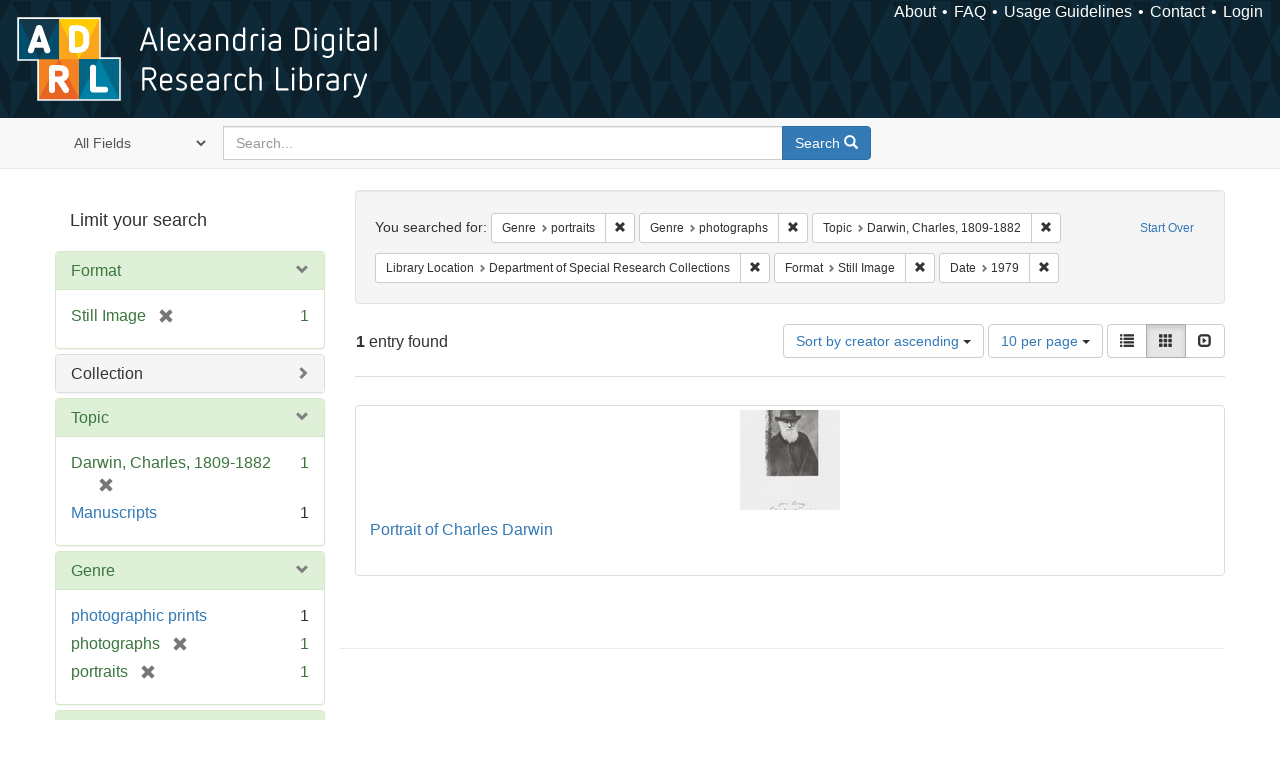

--- FILE ---
content_type: text/html; charset=utf-8
request_url: https://alexandria.ucsb.edu/catalog?f%5Bform_of_work_label_sim%5D%5B%5D=portraits&f%5Bform_of_work_label_sim%5D%5B%5D=photographs&f%5Blc_subject_label_sim%5D%5B%5D=Darwin%2C+Charles%2C+1809-1882&f%5Bsub_location_sim%5D%5B%5D=Department+of+Special+Research+Collections&f%5Bwork_type_label_sim%5D%5B%5D=Still+Image&per_page=10&range%5Byear_iim%5D%5Bbegin%5D=1979&range%5Byear_iim%5D%5Bend%5D=1979&sort=creator_label_si+asc%2C+date_si+asc&view=gallery
body_size: 37567
content:

<!DOCTYPE html>
<html lang="en" class="no-js">
  <head>
    <meta charset="utf-8">
    <meta http-equiv="Content-Type" content="text/html; charset=utf-8">

    <!-- Mobile viewport optimization h5bp.com/ad -->
    <meta name="HandheldFriendly" content="True">
    <meta name="viewport" content="width=device-width,initial-scale=1.0">

    <!-- Internet Explorer use the highest version available -->
    <meta http-equiv="X-UA-Compatible" content="IE=edge">

    <!-- Mobile IE allows us to activate ClearType technology for smoothing fonts for easy reading -->
    <!--[if IEMobile]>
      <meta http-equiv="cleartype" content="on">
    <![endif]-->

    <title>Results for “Genre: portraits and photographs / Topic: Darwin, Charles, 1809-1882 / Library Location: Department of Special Research Collections / Format: Still Image” | Alexandria Digital Research Library</title>
    <link href="https://alexandria.ucsb.edu/catalog/opensearch.xml" title="Alexandria Digital Research Library" type="application/opensearchdescription+xml" rel="search" />
    <link rel="shortcut icon" type="image/x-icon" href="/assets/favicon-b4185c7dd08c0b4f2142c58bbcca322b3a01f50adc3413438b98be2b664bb4b6.ico" />
    <link rel="stylesheet" media="all" href="/assets/application-e8e924286cbd68948e4d4849af42ae00310008c3bd04b8b79321e5384c8caf6e.css" />
    <script src="/assets/application-93fcbd9807893525bd7266fe62b5f4950961adbb99b0b1866cb1a33e4c1b48be.js"></script>
    <meta name="csrf-param" content="authenticity_token" />
<meta name="csrf-token" content="LNaBi7GHGuRXJI+F0aqHrfNT1qhEUckbddsM6W99u5nTF5yUfFPUOp3XVJRwl0SaGFUzCN1Y6OaVvit+FSWlfg==" />
      <meta name="totalResults" content="1" />
<meta name="startIndex" content="0" />
<meta name="itemsPerPage" content="10" />

  <link rel="alternate" type="application/rss+xml" title="RSS for results" href="/catalog.rss?f%5Bform_of_work_label_sim%5D%5B%5D=portraits&amp;f%5Bform_of_work_label_sim%5D%5B%5D=photographs&amp;f%5Blc_subject_label_sim%5D%5B%5D=Darwin%2C+Charles%2C+1809-1882&amp;f%5Bsub_location_sim%5D%5B%5D=Department+of+Special+Research+Collections&amp;f%5Bwork_type_label_sim%5D%5B%5D=Still+Image&amp;per_page=10&amp;range%5Byear_iim%5D%5Bbegin%5D=1979&amp;range%5Byear_iim%5D%5Bend%5D=1979&amp;sort=creator_label_si+asc%2C+date_si+asc&amp;view=gallery" />
  <link rel="alternate" type="application/atom+xml" title="Atom for results" href="/catalog.atom?f%5Bform_of_work_label_sim%5D%5B%5D=portraits&amp;f%5Bform_of_work_label_sim%5D%5B%5D=photographs&amp;f%5Blc_subject_label_sim%5D%5B%5D=Darwin%2C+Charles%2C+1809-1882&amp;f%5Bsub_location_sim%5D%5B%5D=Department+of+Special+Research+Collections&amp;f%5Bwork_type_label_sim%5D%5B%5D=Still+Image&amp;per_page=10&amp;range%5Byear_iim%5D%5Bbegin%5D=1979&amp;range%5Byear_iim%5D%5Bend%5D=1979&amp;sort=creator_label_si+asc%2C+date_si+asc&amp;view=gallery" />
  <link rel="alternate" type="application/json" title="JSON" href="/catalog.json?f%5Bform_of_work_label_sim%5D%5B%5D=portraits&amp;f%5Bform_of_work_label_sim%5D%5B%5D=photographs&amp;f%5Blc_subject_label_sim%5D%5B%5D=Darwin%2C+Charles%2C+1809-1882&amp;f%5Bsub_location_sim%5D%5B%5D=Department+of+Special+Research+Collections&amp;f%5Bwork_type_label_sim%5D%5B%5D=Still+Image&amp;per_page=10&amp;range%5Byear_iim%5D%5Bbegin%5D=1979&amp;range%5Byear_iim%5D%5Bend%5D=1979&amp;sort=creator_label_si+asc%2C+date_si+asc&amp;view=gallery" />


    <!-- Le HTML5 shim, for IE6-8 support of HTML5 elements -->
    <!--[if lt IE 9]>
      <script src="//html5shim.googlecode.com/svn/trunk/html5.js"></script>
    <![endif]-->
  </head>
<!-- Global site tag (gtag.js) - Google Analytics -->
<script async src="https://www.googletagmanager.com/gtag/js?id=G-RDKLZ6Y0NV"></script>
<script>
  window.dataLayer = window.dataLayer || [];
  function gtag(){dataLayer.push(arguments);}
  gtag('js', new Date());

  gtag('config', 'G-RDKLZ6Y0NV');
</script>
<body class="blacklight-catalog blacklight-catalog-index">
  <nav class="navbar">
  <a class="navbar-logo" href="/" title="Main page">
    <img alt="ADRL logo" src="/assets/ADRL_small-cd5deedca6b312cddf5ef68bb7df8ad686f4f175495d6d33311e8ec128d1b946.png" />
    <span>Alexandria Digital Research Library</span></a>
  <nav class="menu">
<ul>
  <li><a href="/welcome/about">About</a></li>
  <li><a href="/welcome/using">FAQ</a></li>
  <li><a href="/welcome/collection-usage-guidelines">Usage Guidelines</a></li>
  <li><a href="/contact_us">Contact</a></li>


  
  
  

  <li class="login-link">
      <a href="/sign_in">Login</a>
  </li>
</ul>
</nav>

</nav>

<div id="search-navbar" class="navbar navbar-default navbar-static-top" role="navigation">
  <div class="container">
    <form class="search-query-form clearfix navbar-form" role="search" aria-label="Search" action="https://alexandria.ucsb.edu/catalog" accept-charset="UTF-8" method="get"><input name="utf8" type="hidden" value="&#x2713;" />
  <input type="hidden" name="f[form_of_work_label_sim][]" value="portraits" />
<input type="hidden" name="f[form_of_work_label_sim][]" value="photographs" />
<input type="hidden" name="f[lc_subject_label_sim][]" value="Darwin, Charles, 1809-1882" />
<input type="hidden" name="f[sub_location_sim][]" value="Department of Special Research Collections" />
<input type="hidden" name="f[work_type_label_sim][]" value="Still Image" />
<input type="hidden" name="per_page" value="10" />
<input type="hidden" name="range[year_iim][begin]" value="1979" />
<input type="hidden" name="range[year_iim][end]" value="1979" />
<input type="hidden" name="sort" value="creator_label_si asc, date_si asc" />
<input type="hidden" name="view" value="gallery" />
  <div class="input-group">
      <span class="input-group-addon for-search-field">
        <label for="search_field" class="sr-only">Search in</label>
        <select name="search_field" id="search_field" title="Targeted search options" class="search_field"><option value="all_fields">All Fields</option>
<option value="title">Title</option>
<option value="subject">Subject</option>
<option value="accession_number">Accession Number</option></select>
      </span>

    <label for="q" class="sr-only">search for</label>
    <input type="text" name="q" id="q" placeholder="Search..." class="search_q q form-control" data-autocomplete-enabled="false" data-autocomplete-path="/suggest" />

    <span class="input-group-btn">
      <button type="submit" class="btn btn-primary search-btn" id="search">
        <span class="submit-search-text">Search</span>
        <span class="glyphicon glyphicon-search"></span>
      </button>
    </span>
  </div>
</form>
  </div>
</div>


  <div id="ajax-modal" class="modal fade" tabindex="-1" role="dialog" aria-labelledby="modal menu" aria-hidden="true">
  <div class="modal-dialog">
    <div class="modal-content">
    </div>
  </div>
</div>


  <div id="main-container" class="container">
    <h1 class="sr-only application-heading">Alexandria Digital Research Library</h1>

    <div class="row">
  <div class="col-md-12">
    <div id="main-flashes">
      <div class="flash_messages">
</div>

    </div>
  </div>
</div>


    <div class="row">
      
  <div class="row">

    <div class="col-md-3 sidebar">
        <div id="facets" class="facets sidenav">

  <div class="top-panel-heading panel-heading">
    <button type="button" class="facets-toggle" data-toggle="collapse" data-target="#facet-panel-collapse">
      <span class="sr-only">Toggle facets</span>
      <span class="icon-bar"></span>
      <span class="icon-bar"></span>
      <span class="icon-bar"></span>
    </button>

    <h2 class='facets-heading'>
      Limit your search
    </h2>
  </div>

  <div id="facet-panel-collapse" class="collapse panel-group">
    <div class="panel panel-default facet_limit blacklight-work_type_label_sim facet_limit-active">
  <div class=" collapse-toggle panel-heading" aria-expanded="false" data-toggle="collapse" data-target="#facet-work_type_label_sim">
    <h3 class="panel-title facet-field-heading">
      <a data-turbolinks="false" data-no-turbolink="true" href="#">Format</a>
    </h3>
  </div>
  <div id="facet-work_type_label_sim" class="panel-collapse facet-content in">
    <div class="panel-body">
      <ul class="facet-values list-unstyled">
  <li><span class="facet-label"><span class="selected">Still Image</span><a class="remove" href="/catalog?f%5Bform_of_work_label_sim%5D%5B%5D=portraits&amp;f%5Bform_of_work_label_sim%5D%5B%5D=photographs&amp;f%5Blc_subject_label_sim%5D%5B%5D=Darwin%2C+Charles%2C+1809-1882&amp;f%5Bsub_location_sim%5D%5B%5D=Department+of+Special+Research+Collections&amp;per_page=10&amp;range%5Byear_iim%5D%5Bbegin%5D=1979&amp;range%5Byear_iim%5D%5Bend%5D=1979&amp;sort=creator_label_si+asc%2C+date_si+asc&amp;view=gallery"><span class="glyphicon glyphicon-remove"></span><span class="sr-only">[remove]</span></a></span><span class="selected facet-count">1</span></li>

</ul>

    </div>
  </div>
</div>

<div class="panel panel-default facet_limit blacklight-collection_label_ssim ">
  <div class="collapsed collapse-toggle panel-heading" aria-expanded="false" data-toggle="collapse" data-target="#facet-collection_label_ssim">
    <h3 class="panel-title facet-field-heading">
      <a data-turbolinks="false" data-no-turbolink="true" href="#">Collection</a>
    </h3>
  </div>
  <div id="facet-collection_label_ssim" class="panel-collapse facet-content collapse">
    <div class="panel-body">
      <ul class="facet-values list-unstyled">
  <li><span class="facet-label"><a class="facet_select" href="/catalog?f%5Bcollection_label_ssim%5D%5B%5D=University+Archives+photographs+collection&amp;f%5Bform_of_work_label_sim%5D%5B%5D=portraits&amp;f%5Bform_of_work_label_sim%5D%5B%5D=photographs&amp;f%5Blc_subject_label_sim%5D%5B%5D=Darwin%2C+Charles%2C+1809-1882&amp;f%5Bsub_location_sim%5D%5B%5D=Department+of+Special+Research+Collections&amp;f%5Bwork_type_label_sim%5D%5B%5D=Still+Image&amp;per_page=10&amp;range%5Byear_iim%5D%5Bbegin%5D=1979&amp;range%5Byear_iim%5D%5Bend%5D=1979&amp;sort=creator_label_si+asc%2C+date_si+asc&amp;view=gallery">University Archives photographs collection</a></span><span class="facet-count">1</span></li>

</ul>

    </div>
  </div>
</div>

<div class="panel panel-default facet_limit blacklight-lc_subject_label_sim facet_limit-active">
  <div class=" collapse-toggle panel-heading" aria-expanded="false" data-toggle="collapse" data-target="#facet-lc_subject_label_sim">
    <h3 class="panel-title facet-field-heading">
      <a data-turbolinks="false" data-no-turbolink="true" href="#">Topic</a>
    </h3>
  </div>
  <div id="facet-lc_subject_label_sim" class="panel-collapse facet-content in">
    <div class="panel-body">
      <ul class="facet-values list-unstyled">
  <li><span class="facet-label"><span class="selected">Darwin, Charles, 1809-1882</span><a class="remove" href="/catalog?f%5Bform_of_work_label_sim%5D%5B%5D=portraits&amp;f%5Bform_of_work_label_sim%5D%5B%5D=photographs&amp;f%5Bsub_location_sim%5D%5B%5D=Department+of+Special+Research+Collections&amp;f%5Bwork_type_label_sim%5D%5B%5D=Still+Image&amp;per_page=10&amp;range%5Byear_iim%5D%5Bbegin%5D=1979&amp;range%5Byear_iim%5D%5Bend%5D=1979&amp;sort=creator_label_si+asc%2C+date_si+asc&amp;view=gallery"><span class="glyphicon glyphicon-remove"></span><span class="sr-only">[remove]</span></a></span><span class="selected facet-count">1</span></li><li><span class="facet-label"><a class="facet_select" href="/catalog?f%5Bform_of_work_label_sim%5D%5B%5D=portraits&amp;f%5Bform_of_work_label_sim%5D%5B%5D=photographs&amp;f%5Blc_subject_label_sim%5D%5B%5D=Darwin%2C+Charles%2C+1809-1882&amp;f%5Blc_subject_label_sim%5D%5B%5D=Manuscripts&amp;f%5Bsub_location_sim%5D%5B%5D=Department+of+Special+Research+Collections&amp;f%5Bwork_type_label_sim%5D%5B%5D=Still+Image&amp;per_page=10&amp;range%5Byear_iim%5D%5Bbegin%5D=1979&amp;range%5Byear_iim%5D%5Bend%5D=1979&amp;sort=creator_label_si+asc%2C+date_si+asc&amp;view=gallery">Manuscripts</a></span><span class="facet-count">1</span></li>

</ul>

    </div>
  </div>
</div>

<div class="panel panel-default facet_limit blacklight-form_of_work_label_sim facet_limit-active">
  <div class=" collapse-toggle panel-heading" aria-expanded="false" data-toggle="collapse" data-target="#facet-form_of_work_label_sim">
    <h3 class="panel-title facet-field-heading">
      <a data-turbolinks="false" data-no-turbolink="true" href="#">Genre</a>
    </h3>
  </div>
  <div id="facet-form_of_work_label_sim" class="panel-collapse facet-content in">
    <div class="panel-body">
      <ul class="facet-values list-unstyled">
  <li><span class="facet-label"><a class="facet_select" href="/catalog?f%5Bform_of_work_label_sim%5D%5B%5D=portraits&amp;f%5Bform_of_work_label_sim%5D%5B%5D=photographs&amp;f%5Bform_of_work_label_sim%5D%5B%5D=photographic+prints&amp;f%5Blc_subject_label_sim%5D%5B%5D=Darwin%2C+Charles%2C+1809-1882&amp;f%5Bsub_location_sim%5D%5B%5D=Department+of+Special+Research+Collections&amp;f%5Bwork_type_label_sim%5D%5B%5D=Still+Image&amp;per_page=10&amp;range%5Byear_iim%5D%5Bbegin%5D=1979&amp;range%5Byear_iim%5D%5Bend%5D=1979&amp;sort=creator_label_si+asc%2C+date_si+asc&amp;view=gallery">photographic prints</a></span><span class="facet-count">1</span></li><li><span class="facet-label"><span class="selected">photographs</span><a class="remove" href="/catalog?f%5Bform_of_work_label_sim%5D%5B%5D=portraits&amp;f%5Blc_subject_label_sim%5D%5B%5D=Darwin%2C+Charles%2C+1809-1882&amp;f%5Bsub_location_sim%5D%5B%5D=Department+of+Special+Research+Collections&amp;f%5Bwork_type_label_sim%5D%5B%5D=Still+Image&amp;per_page=10&amp;range%5Byear_iim%5D%5Bbegin%5D=1979&amp;range%5Byear_iim%5D%5Bend%5D=1979&amp;sort=creator_label_si+asc%2C+date_si+asc&amp;view=gallery"><span class="glyphicon glyphicon-remove"></span><span class="sr-only">[remove]</span></a></span><span class="selected facet-count">1</span></li><li><span class="facet-label"><span class="selected">portraits</span><a class="remove" href="/catalog?f%5Bform_of_work_label_sim%5D%5B%5D=photographs&amp;f%5Blc_subject_label_sim%5D%5B%5D=Darwin%2C+Charles%2C+1809-1882&amp;f%5Bsub_location_sim%5D%5B%5D=Department+of+Special+Research+Collections&amp;f%5Bwork_type_label_sim%5D%5B%5D=Still+Image&amp;per_page=10&amp;range%5Byear_iim%5D%5Bbegin%5D=1979&amp;range%5Byear_iim%5D%5Bend%5D=1979&amp;sort=creator_label_si+asc%2C+date_si+asc&amp;view=gallery"><span class="glyphicon glyphicon-remove"></span><span class="sr-only">[remove]</span></a></span><span class="selected facet-count">1</span></li>

</ul>

    </div>
  </div>
</div>

<div class="panel panel-default facet_limit blacklight-year_iim facet_limit-active">
  <div class=" collapse-toggle panel-heading" aria-expanded="false" data-toggle="collapse" data-target="#facet-year_iim">
    <h3 class="panel-title facet-field-heading">
      <a data-turbolinks="false" data-no-turbolink="true" href="#">Date</a>
    </h3>
  </div>
  <div id="facet-year_iim" class="panel-collapse facet-content in">
    <div class="panel-body">
      
<div class="limit_content range_limit">
    <ul class="current list-unstyled facet-values">
      <li class="selected">
        <span class="facet-label">
          <span class="selected"><span class='single'>1979</span></span>
           <a class="remove" title="remove" href="/catalog?f%5Bform_of_work_label_sim%5D%5B%5D=portraits&amp;f%5Bform_of_work_label_sim%5D%5B%5D=photographs&amp;f%5Blc_subject_label_sim%5D%5B%5D=Darwin%2C+Charles%2C+1809-1882&amp;f%5Bsub_location_sim%5D%5B%5D=Department+of+Special+Research+Collections&amp;f%5Bwork_type_label_sim%5D%5B%5D=Still+Image&amp;per_page=10&amp;sort=creator_label_si+asc%2C+date_si+asc&amp;view=gallery">
            <span class="glyphicon glyphicon-remove"></span>
            <span class="sr-only">[remove]</span>
</a>        </span>
        <span class="selected facet-count">1</span>
      </li>
    </ul>


    <form class="range_limit subsection form-inline range_year_iim" action="https://alexandria.ucsb.edu/catalog" accept-charset="UTF-8" method="get"><input name="utf8" type="hidden" value="&#x2713;" />
      <input type="hidden" name="f[form_of_work_label_sim][]" value="portraits" />
<input type="hidden" name="f[form_of_work_label_sim][]" value="photographs" />
<input type="hidden" name="f[lc_subject_label_sim][]" value="Darwin, Charles, 1809-1882" />
<input type="hidden" name="f[sub_location_sim][]" value="Department of Special Research Collections" />
<input type="hidden" name="f[work_type_label_sim][]" value="Still Image" />
<input type="hidden" name="per_page" value="10" />
<input type="hidden" name="range[year_iim][begin]" value="1979" />
<input type="hidden" name="range[year_iim][end]" value="1979" />
<input type="hidden" name="sort" value="creator_label_si asc, date_si asc" />
<input type="hidden" name="view" value="gallery" />

      <!-- we need to include a dummy search_field parameter if none exists,
           to trick blacklight into displaying actual search results instead
           of home page. Not a great solution, but easiest for now. -->
        <input type="hidden" name="search_field" id="search_field" value="dummy_range" />

      <label class="sr-only" for="range_year_iim_begin">Date range begin</label><input type="text" name="range[year_iim][begin]" id="range_year_iim_begin" value="1979" class="form-control range_begin" /> – <label class="sr-only" for="range_year_iim_end">Date range end</label><input type="text" name="range[year_iim][end]" id="range_year_iim_end" value="1979" class="form-control range_end" />
      <input type="submit" name="commit" value="Limit" class="submit btn btn-secondary" data-disable-with="Limit" />
</form>
  <!-- no results profile if missing is selected -->
    <!-- you can hide this if you want, but it has to be on page if you want
         JS slider and calculated facets to show up, JS sniffs it. -->
    <div class="profile">
          <!-- No stats information found for field  in search response -->

          <p class="range subsection slider_js">
            Current results range from <span class="min">1962</span> to <span class="max">1995</span>
          </p>

            <div class="distribution subsection chart_js">
              <!-- if  we already fetched segments from solr, display them
                   here. Otherwise, display a link to fetch them, which JS
                   will AJAX fetch.  -->

                 
<ul class="facet-values list-unstyled">
    <li>
        <span class="facet-label">
            <a class="facet_select" href="/catalog?f%5Bform_of_work_label_sim%5D%5B%5D=portraits&amp;f%5Bform_of_work_label_sim%5D%5B%5D=photographs&amp;f%5Blc_subject_label_sim%5D%5B%5D=Darwin%2C+Charles%2C+1809-1882&amp;f%5Bsub_location_sim%5D%5B%5D=Department+of+Special+Research+Collections&amp;f%5Bwork_type_label_sim%5D%5B%5D=Still+Image&amp;per_page=10&amp;range%5Byear_iim%5D%5Bbegin%5D=1979&amp;range%5Byear_iim%5D%5Bend%5D=1979&amp;sort=creator_label_si+asc%2C+date_si+asc&amp;view=gallery"><span class="from">1979</span> to <span class="to">1979</span></a> 
        </span>
        <span class="count facet-count">1</span>
    </li>
</ul>


            </div>



    </div>
</div>

    </div>
  </div>
</div>

<div class="panel panel-default facet_limit blacklight-sub_location_sim facet_limit-active">
  <div class=" collapse-toggle panel-heading" aria-expanded="false" data-toggle="collapse" data-target="#facet-sub_location_sim">
    <h3 class="panel-title facet-field-heading">
      <a data-turbolinks="false" data-no-turbolink="true" href="#">Library Location</a>
    </h3>
  </div>
  <div id="facet-sub_location_sim" class="panel-collapse facet-content in">
    <div class="panel-body">
      <ul class="facet-values list-unstyled">
  <li><span class="facet-label"><span class="selected">Department of Special Research Collections</span><a class="remove" href="/catalog?f%5Bform_of_work_label_sim%5D%5B%5D=portraits&amp;f%5Bform_of_work_label_sim%5D%5B%5D=photographs&amp;f%5Blc_subject_label_sim%5D%5B%5D=Darwin%2C+Charles%2C+1809-1882&amp;f%5Bwork_type_label_sim%5D%5B%5D=Still+Image&amp;per_page=10&amp;range%5Byear_iim%5D%5Bbegin%5D=1979&amp;range%5Byear_iim%5D%5Bend%5D=1979&amp;sort=creator_label_si+asc%2C+date_si+asc&amp;view=gallery"><span class="glyphicon glyphicon-remove"></span><span class="sr-only">[remove]</span></a></span><span class="selected facet-count">1</span></li>

</ul>

    </div>
  </div>
</div>

<div class="panel panel-default facet_limit blacklight-license_label_sim ">
  <div class="collapsed collapse-toggle panel-heading" aria-expanded="false" data-toggle="collapse" data-target="#facet-license_label_sim">
    <h3 class="panel-title facet-field-heading">
      <a data-turbolinks="false" data-no-turbolink="true" href="#">Rights</a>
    </h3>
  </div>
  <div id="facet-license_label_sim" class="panel-collapse facet-content collapse">
    <div class="panel-body">
      <ul class="facet-values list-unstyled">
  <li><span class="facet-label"><a class="facet_select" href="/catalog?f%5Bform_of_work_label_sim%5D%5B%5D=portraits&amp;f%5Bform_of_work_label_sim%5D%5B%5D=photographs&amp;f%5Blc_subject_label_sim%5D%5B%5D=Darwin%2C+Charles%2C+1809-1882&amp;f%5Blicense_label_sim%5D%5B%5D=Copyright+Not+Evaluated&amp;f%5Bsub_location_sim%5D%5B%5D=Department+of+Special+Research+Collections&amp;f%5Bwork_type_label_sim%5D%5B%5D=Still+Image&amp;per_page=10&amp;range%5Byear_iim%5D%5Bbegin%5D=1979&amp;range%5Byear_iim%5D%5Bend%5D=1979&amp;sort=creator_label_si+asc%2C+date_si+asc&amp;view=gallery">Copyright Not Evaluated</a></span><span class="facet-count">1</span></li>

</ul>

    </div>
  </div>
</div>

  </div>
</div>


    </div>

      <div class="col-md-9 ">
      

<div id="content">
  <h2 class="sr-only top-content-title">Search Constraints</h2>






      <div id="appliedParams" class="clearfix constraints-container">
        <div class="pull-right">
          <a class="catalog_startOverLink btn btn-sm btn-text" id="startOverLink" href="/catalog?view=gallery">Start Over</a>
        </div>
        <span class="constraints-label">You searched for:</span>
        
<span class="btn-group appliedFilter constraint filter filter-form_of_work_label_sim">
  <span class="constraint-value btn btn-sm btn-default btn-disabled">
      <span class="filterName">Genre</span>
      <span class="filterValue" title="portraits">portraits</span>
  </span>

    <a class="btn btn-default btn-sm remove dropdown-toggle" href="/catalog?f%5Bform_of_work_label_sim%5D%5B%5D=photographs&amp;f%5Blc_subject_label_sim%5D%5B%5D=Darwin%2C+Charles%2C+1809-1882&amp;f%5Bsub_location_sim%5D%5B%5D=Department+of+Special+Research+Collections&amp;f%5Bwork_type_label_sim%5D%5B%5D=Still+Image&amp;per_page=10&amp;range%5Byear_iim%5D%5Bbegin%5D=1979&amp;range%5Byear_iim%5D%5Bend%5D=1979&amp;sort=creator_label_si+asc%2C+date_si+asc&amp;view=gallery"><span class="glyphicon glyphicon-remove"></span><span class="sr-only">Remove constraint Genre: portraits</span></a>
</span>


<span class="btn-group appliedFilter constraint filter filter-form_of_work_label_sim">
  <span class="constraint-value btn btn-sm btn-default btn-disabled">
      <span class="filterName">Genre</span>
      <span class="filterValue" title="photographs">photographs</span>
  </span>

    <a class="btn btn-default btn-sm remove dropdown-toggle" href="/catalog?f%5Bform_of_work_label_sim%5D%5B%5D=portraits&amp;f%5Blc_subject_label_sim%5D%5B%5D=Darwin%2C+Charles%2C+1809-1882&amp;f%5Bsub_location_sim%5D%5B%5D=Department+of+Special+Research+Collections&amp;f%5Bwork_type_label_sim%5D%5B%5D=Still+Image&amp;per_page=10&amp;range%5Byear_iim%5D%5Bbegin%5D=1979&amp;range%5Byear_iim%5D%5Bend%5D=1979&amp;sort=creator_label_si+asc%2C+date_si+asc&amp;view=gallery"><span class="glyphicon glyphicon-remove"></span><span class="sr-only">Remove constraint Genre: photographs</span></a>
</span>


<span class="btn-group appliedFilter constraint filter filter-lc_subject_label_sim">
  <span class="constraint-value btn btn-sm btn-default btn-disabled">
      <span class="filterName">Topic</span>
      <span class="filterValue" title="Darwin, Charles, 1809-1882">Darwin, Charles, 1809-1882</span>
  </span>

    <a class="btn btn-default btn-sm remove dropdown-toggle" href="/catalog?f%5Bform_of_work_label_sim%5D%5B%5D=portraits&amp;f%5Bform_of_work_label_sim%5D%5B%5D=photographs&amp;f%5Bsub_location_sim%5D%5B%5D=Department+of+Special+Research+Collections&amp;f%5Bwork_type_label_sim%5D%5B%5D=Still+Image&amp;per_page=10&amp;range%5Byear_iim%5D%5Bbegin%5D=1979&amp;range%5Byear_iim%5D%5Bend%5D=1979&amp;sort=creator_label_si+asc%2C+date_si+asc&amp;view=gallery"><span class="glyphicon glyphicon-remove"></span><span class="sr-only">Remove constraint Topic: Darwin, Charles, 1809-1882</span></a>
</span>


<span class="btn-group appliedFilter constraint filter filter-sub_location_sim">
  <span class="constraint-value btn btn-sm btn-default btn-disabled">
      <span class="filterName">Library Location</span>
      <span class="filterValue" title="Department of Special Research Collections">Department of Special Research Collections</span>
  </span>

    <a class="btn btn-default btn-sm remove dropdown-toggle" href="/catalog?f%5Bform_of_work_label_sim%5D%5B%5D=portraits&amp;f%5Bform_of_work_label_sim%5D%5B%5D=photographs&amp;f%5Blc_subject_label_sim%5D%5B%5D=Darwin%2C+Charles%2C+1809-1882&amp;f%5Bwork_type_label_sim%5D%5B%5D=Still+Image&amp;per_page=10&amp;range%5Byear_iim%5D%5Bbegin%5D=1979&amp;range%5Byear_iim%5D%5Bend%5D=1979&amp;sort=creator_label_si+asc%2C+date_si+asc&amp;view=gallery"><span class="glyphicon glyphicon-remove"></span><span class="sr-only">Remove constraint Library Location: Department of Special Research Collections</span></a>
</span>


<span class="btn-group appliedFilter constraint filter filter-work_type_label_sim">
  <span class="constraint-value btn btn-sm btn-default btn-disabled">
      <span class="filterName">Format</span>
      <span class="filterValue" title="Still Image">Still Image</span>
  </span>

    <a class="btn btn-default btn-sm remove dropdown-toggle" href="/catalog?f%5Bform_of_work_label_sim%5D%5B%5D=portraits&amp;f%5Bform_of_work_label_sim%5D%5B%5D=photographs&amp;f%5Blc_subject_label_sim%5D%5B%5D=Darwin%2C+Charles%2C+1809-1882&amp;f%5Bsub_location_sim%5D%5B%5D=Department+of+Special+Research+Collections&amp;per_page=10&amp;range%5Byear_iim%5D%5Bbegin%5D=1979&amp;range%5Byear_iim%5D%5Bend%5D=1979&amp;sort=creator_label_si+asc%2C+date_si+asc&amp;view=gallery"><span class="glyphicon glyphicon-remove"></span><span class="sr-only">Remove constraint Format: Still Image</span></a>
</span>

<span class="btn-group appliedFilter constraint ">
  <span class="constraint-value btn btn-sm btn-default btn-disabled">
      <span class="filterName">Date</span>
      <span class="filterValue" title="<span class='single'>1979</span>"><span class='single'>1979</span></span>
  </span>

    <a class="btn btn-default btn-sm remove dropdown-toggle" href="/catalog?f%5Bform_of_work_label_sim%5D%5B%5D=portraits&amp;f%5Bform_of_work_label_sim%5D%5B%5D=photographs&amp;f%5Blc_subject_label_sim%5D%5B%5D=Darwin%2C+Charles%2C+1809-1882&amp;f%5Bsub_location_sim%5D%5B%5D=Department+of+Special+Research+Collections&amp;f%5Bwork_type_label_sim%5D%5B%5D=Still+Image&amp;per_page=10&amp;sort=creator_label_si+asc%2C+date_si+asc&amp;view=gallery"><span class="glyphicon glyphicon-remove"></span><span class="sr-only">Remove constraint Date: &lt;span class=&#39;single&#39;&gt;1979&lt;/span&gt;</span></a>
</span>

      </div>


<div id="sortAndPerPage" class="clearfix" role="navigation" aria-label="Results navigation">
      <div class="page_links">
      <span class="page_entries">
        <strong>1</strong> entry found
      </span>
    </div> 

  <div class="search-widgets pull-right"><div id="sort-dropdown" class="btn-group">
  <button type="button" class="btn btn-default dropdown-toggle" data-toggle="dropdown" aria-expanded="false">
      Sort by creator ascending <span class="caret"></span>
  </button>

  <ul class="dropdown-menu" role="menu">
        <li role="menuitem"><a href="/catalog?f%5Bform_of_work_label_sim%5D%5B%5D=portraits&amp;f%5Bform_of_work_label_sim%5D%5B%5D=photographs&amp;f%5Blc_subject_label_sim%5D%5B%5D=Darwin%2C+Charles%2C+1809-1882&amp;f%5Bsub_location_sim%5D%5B%5D=Department+of+Special+Research+Collections&amp;f%5Bwork_type_label_sim%5D%5B%5D=Still+Image&amp;per_page=10&amp;range%5Byear_iim%5D%5Bbegin%5D=1979&amp;range%5Byear_iim%5D%5Bend%5D=1979&amp;sort=score+desc%2C+date_si+desc%2C+creator_label_si+asc&amp;view=gallery">relevance</a></li>
        <li role="menuitem"><a href="/catalog?f%5Bform_of_work_label_sim%5D%5B%5D=portraits&amp;f%5Bform_of_work_label_sim%5D%5B%5D=photographs&amp;f%5Blc_subject_label_sim%5D%5B%5D=Darwin%2C+Charles%2C+1809-1882&amp;f%5Bsub_location_sim%5D%5B%5D=Department+of+Special+Research+Collections&amp;f%5Bwork_type_label_sim%5D%5B%5D=Still+Image&amp;per_page=10&amp;range%5Byear_iim%5D%5Bbegin%5D=1979&amp;range%5Byear_iim%5D%5Bend%5D=1979&amp;sort=date_si+asc%2C+creator_label_si+asc&amp;view=gallery">year ascending</a></li>
        <li role="menuitem"><a href="/catalog?f%5Bform_of_work_label_sim%5D%5B%5D=portraits&amp;f%5Bform_of_work_label_sim%5D%5B%5D=photographs&amp;f%5Blc_subject_label_sim%5D%5B%5D=Darwin%2C+Charles%2C+1809-1882&amp;f%5Bsub_location_sim%5D%5B%5D=Department+of+Special+Research+Collections&amp;f%5Bwork_type_label_sim%5D%5B%5D=Still+Image&amp;per_page=10&amp;range%5Byear_iim%5D%5Bbegin%5D=1979&amp;range%5Byear_iim%5D%5Bend%5D=1979&amp;sort=date_si+desc%2C+creator_label_si+asc&amp;view=gallery">year descending</a></li>
        <li role="menuitem"><a href="/catalog?f%5Bform_of_work_label_sim%5D%5B%5D=portraits&amp;f%5Bform_of_work_label_sim%5D%5B%5D=photographs&amp;f%5Blc_subject_label_sim%5D%5B%5D=Darwin%2C+Charles%2C+1809-1882&amp;f%5Bsub_location_sim%5D%5B%5D=Department+of+Special+Research+Collections&amp;f%5Bwork_type_label_sim%5D%5B%5D=Still+Image&amp;per_page=10&amp;range%5Byear_iim%5D%5Bbegin%5D=1979&amp;range%5Byear_iim%5D%5Bend%5D=1979&amp;sort=creator_label_si+asc%2C+date_si+asc&amp;view=gallery">creator ascending</a></li>
        <li role="menuitem"><a href="/catalog?f%5Bform_of_work_label_sim%5D%5B%5D=portraits&amp;f%5Bform_of_work_label_sim%5D%5B%5D=photographs&amp;f%5Blc_subject_label_sim%5D%5B%5D=Darwin%2C+Charles%2C+1809-1882&amp;f%5Bsub_location_sim%5D%5B%5D=Department+of+Special+Research+Collections&amp;f%5Bwork_type_label_sim%5D%5B%5D=Still+Image&amp;per_page=10&amp;range%5Byear_iim%5D%5Bbegin%5D=1979&amp;range%5Byear_iim%5D%5Bend%5D=1979&amp;sort=creator_label_si+desc%2C+date_si+asc&amp;view=gallery">creator descending</a></li>
  </ul>
</div>


  <span class="sr-only">Number of results to display per page</span>
<div id="per_page-dropdown" class="btn-group">
  <button type="button" class="btn btn-default dropdown-toggle" data-toggle="dropdown" aria-expanded="false">
    10 per page <span class="caret"></span>
  </button>
  <ul class="dropdown-menu" role="menu">
      <li role="menuitem"><a href="/catalog?f%5Bform_of_work_label_sim%5D%5B%5D=portraits&amp;f%5Bform_of_work_label_sim%5D%5B%5D=photographs&amp;f%5Blc_subject_label_sim%5D%5B%5D=Darwin%2C+Charles%2C+1809-1882&amp;f%5Bsub_location_sim%5D%5B%5D=Department+of+Special+Research+Collections&amp;f%5Bwork_type_label_sim%5D%5B%5D=Still+Image&amp;per_page=10&amp;range%5Byear_iim%5D%5Bbegin%5D=1979&amp;range%5Byear_iim%5D%5Bend%5D=1979&amp;sort=creator_label_si+asc%2C+date_si+asc&amp;view=gallery">10<span class="sr-only"> per page</span></a></li>
      <li role="menuitem"><a href="/catalog?f%5Bform_of_work_label_sim%5D%5B%5D=portraits&amp;f%5Bform_of_work_label_sim%5D%5B%5D=photographs&amp;f%5Blc_subject_label_sim%5D%5B%5D=Darwin%2C+Charles%2C+1809-1882&amp;f%5Bsub_location_sim%5D%5B%5D=Department+of+Special+Research+Collections&amp;f%5Bwork_type_label_sim%5D%5B%5D=Still+Image&amp;per_page=20&amp;range%5Byear_iim%5D%5Bbegin%5D=1979&amp;range%5Byear_iim%5D%5Bend%5D=1979&amp;sort=creator_label_si+asc%2C+date_si+asc&amp;view=gallery">20<span class="sr-only"> per page</span></a></li>
      <li role="menuitem"><a href="/catalog?f%5Bform_of_work_label_sim%5D%5B%5D=portraits&amp;f%5Bform_of_work_label_sim%5D%5B%5D=photographs&amp;f%5Blc_subject_label_sim%5D%5B%5D=Darwin%2C+Charles%2C+1809-1882&amp;f%5Bsub_location_sim%5D%5B%5D=Department+of+Special+Research+Collections&amp;f%5Bwork_type_label_sim%5D%5B%5D=Still+Image&amp;per_page=50&amp;range%5Byear_iim%5D%5Bbegin%5D=1979&amp;range%5Byear_iim%5D%5Bend%5D=1979&amp;sort=creator_label_si+asc%2C+date_si+asc&amp;view=gallery">50<span class="sr-only"> per page</span></a></li>
      <li role="menuitem"><a href="/catalog?f%5Bform_of_work_label_sim%5D%5B%5D=portraits&amp;f%5Bform_of_work_label_sim%5D%5B%5D=photographs&amp;f%5Blc_subject_label_sim%5D%5B%5D=Darwin%2C+Charles%2C+1809-1882&amp;f%5Bsub_location_sim%5D%5B%5D=Department+of+Special+Research+Collections&amp;f%5Bwork_type_label_sim%5D%5B%5D=Still+Image&amp;per_page=100&amp;range%5Byear_iim%5D%5Bbegin%5D=1979&amp;range%5Byear_iim%5D%5Bend%5D=1979&amp;sort=creator_label_si+asc%2C+date_si+asc&amp;view=gallery">100<span class="sr-only"> per page</span></a></li>
  </ul>
</div>

<div class="view-type">
  <span class="sr-only">View results as: </span>
  <div class="view-type-group btn-group">
      <a title="List" class="btn btn-default view-type-list " href="/catalog?f%5Bform_of_work_label_sim%5D%5B%5D=portraits&amp;f%5Bform_of_work_label_sim%5D%5B%5D=photographs&amp;f%5Blc_subject_label_sim%5D%5B%5D=Darwin%2C+Charles%2C+1809-1882&amp;f%5Bsub_location_sim%5D%5B%5D=Department+of+Special+Research+Collections&amp;f%5Bwork_type_label_sim%5D%5B%5D=Still+Image&amp;per_page=10&amp;range%5Byear_iim%5D%5Bbegin%5D=1979&amp;range%5Byear_iim%5D%5Bend%5D=1979&amp;sort=creator_label_si+asc%2C+date_si+asc&amp;view=list">
        <span class="glyphicon glyphicon-list view-icon-list"></span>
        <span class="caption">List</span>
</a>      <a title="Gallery" class="btn btn-default view-type-gallery active" href="/catalog?f%5Bform_of_work_label_sim%5D%5B%5D=portraits&amp;f%5Bform_of_work_label_sim%5D%5B%5D=photographs&amp;f%5Blc_subject_label_sim%5D%5B%5D=Darwin%2C+Charles%2C+1809-1882&amp;f%5Bsub_location_sim%5D%5B%5D=Department+of+Special+Research+Collections&amp;f%5Bwork_type_label_sim%5D%5B%5D=Still+Image&amp;per_page=10&amp;range%5Byear_iim%5D%5Bbegin%5D=1979&amp;range%5Byear_iim%5D%5Bend%5D=1979&amp;sort=creator_label_si+asc%2C+date_si+asc&amp;view=gallery">
        <span class="glyphicon glyphicon-gallery view-icon-gallery"></span>
        <span class="caption">Gallery</span>
</a>      <a title="Slideshow" class="btn btn-default view-type-slideshow " href="/catalog?f%5Bform_of_work_label_sim%5D%5B%5D=portraits&amp;f%5Bform_of_work_label_sim%5D%5B%5D=photographs&amp;f%5Blc_subject_label_sim%5D%5B%5D=Darwin%2C+Charles%2C+1809-1882&amp;f%5Bsub_location_sim%5D%5B%5D=Department+of+Special+Research+Collections&amp;f%5Bwork_type_label_sim%5D%5B%5D=Still+Image&amp;per_page=10&amp;range%5Byear_iim%5D%5Bbegin%5D=1979&amp;range%5Byear_iim%5D%5Bend%5D=1979&amp;sort=creator_label_si+asc%2C+date_si+asc&amp;view=slideshow">
        <span class="glyphicon glyphicon-slideshow view-icon-slideshow"></span>
        <span class="caption">Slideshow</span>
</a>  </div>
</div>
</div>
</div>


<h2 class="sr-only">Search Results</h2>

  <div id="documents" class="row gallery">
  <div class="document col-xs-6 col-md-3">
  <div class="thumbnail">
    <a data-context-href="/catalog/f30g3k6g/track?counter=1&amp;per_page=10&amp;search_id=636650964" href="/lib/ark:/48907/f30g3k6g"><img src="/image-service/br86b4177%2Ffiles%2Fe8fddf17-28f4-45d3-9710-34ffc60fcf04/square/100,/0/default.jpg" alt="Default" /></a>
    <div class="caption">
      <div class="documentHeader row">

  <h3 class="index_title document-title-heading">
    <a data-context-href="/catalog/f30g3k6g/track?per_page=10&amp;search_id=636650964" href="/lib/ark:/48907/f30g3k6g">Portrait of Charles Darwin</a>
  </h3>
  

</div>

<dl class="document-metadata dl-horizontal dl-invert">

	    <dt class="blacklight-work_type_label_tesim">Format:</dt>
	    <dd class="blacklight-work_type_label_tesim">Still Image</dd>
	    <dt class="blacklight-collection_label_ssim">Collection:</dt>
	    <dd class="blacklight-collection_label_ssim">University Archives photographs collection</dd>
	    <dt class="blacklight-created_ssm">Creation Date:</dt>
	    <dd class="blacklight-created_ssm">[circa 1962-1995]</dd>

</dl>

    </div>
  </div>
</div>

</div>




</div>

    </div>


  </div>


    </div>
  </div>

  <footer>
  <div class="meta-adrl">
    <div class="copyright">
      Copyright 2014–2026 The Regents of the University of California, All Rights Reserved.
    </div>
    <div class="version">
      Version master updated 08 March 2023
    </div>
  </div>

  <div class="meta-ucsb">
    <div class="logo-link">
      <a href="http://www.library.ucsb.edu">
        <img src="/assets/UCSB_Library_Logo_White-c886d0ca489e0f169315cba66eb27cb5fc6700f3e7aad9c0b463229fc5a316f6.png"
             srcset="/assets/UCSB_Library_Logo_White@2x-b6f4b4f8960266c3da105738935511e017442275c3f22a8b8c038710338b8997.png 2x">
</a>    </div>

    <div>
      <a href="http://www.ucsb.edu">
        <p><strong>UC Santa Barbara Library</strong><br>
          Santa Barbara, California 93106-9010<br>
          (805) 893-2478</p>
</a>    </div>
  </div>
</footer>

  </body>
</html>

